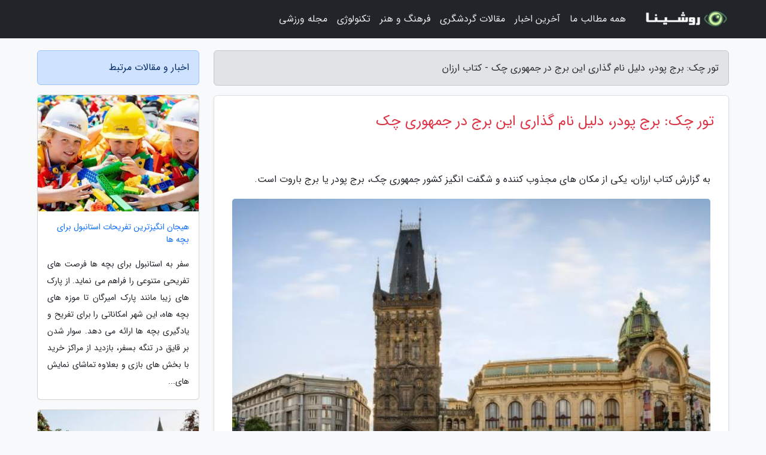

--- FILE ---
content_type: text/html; charset=UTF-8
request_url: https://discountbook.ir/post/%D8%A8%D8%B1%D8%AC-%D9%BE%D9%88%D8%AF%D8%B1-%D8%B9%D9%84%D8%AA-%D9%86%D8%A7%D9%85-%DA%AF%D8%B0%D8%A7%D8%B1%DB%8C-%D8%A7%DB%8C%D9%86-%D8%A8%D8%B1%D8%AC-6764
body_size: 7749
content:
<!doctype html>
<html dir="rtl">
<head prefix="og: http://ogp.me/ns# fb: http://ogp.me/ns/fb# article: http://ogp.me/ns/article#">
<meta charset="utf-8" >
<title>تور چک: برج پودر، دلیل نام گذاری این برج در جمهوری چک - کتاب ارزان</title>
<meta name="robots" content="index" />
<link rel="canonical" href="https://discountbook.ir/post/%D8%A8%D8%B1%D8%AC-%D9%BE%D9%88%D8%AF%D8%B1-%D8%B9%D9%84%D8%AA-%D9%86%D8%A7%D9%85-%DA%AF%D8%B0%D8%A7%D8%B1%DB%8C-%D8%A7%DB%8C%D9%86-%D8%A8%D8%B1%D8%AC-6764" >
<meta property="og:url" content="https://discountbook.ir/post/%D8%A8%D8%B1%D8%AC-%D9%BE%D9%88%D8%AF%D8%B1-%D8%B9%D9%84%D8%AA-%D9%86%D8%A7%D9%85-%DA%AF%D8%B0%D8%A7%D8%B1%DB%8C-%D8%A7%DB%8C%D9%86-%D8%A8%D8%B1%D8%AC-6764" >
	
<meta http-equiv="X-UA-Compatible" content="IE=edge">
<meta name="viewport" content="width=device-width, initial-scale=1.0" >	
<link rel="stylesheet" href="/module/template/framework/css/bootstrap.rtl.min.css" type="text/css" />
<link rel="stylesheet" type="text/css" href="/module/template/framework/css/style.css" >	
<meta name="twitter:card" content="summary_large_image" >
<meta name="twitter:domain" content="discountbook.ir" >
<meta property="og:type" content="article">
<meta property="article:publisher" content="https://discountbook.ir" >
<meta property="og:title" content="تور چک: برج پودر، دلیل نام گذاری این برج در جمهوری چک - کتاب ارزان" >
<meta property="fb:app_id" content="1147311521992329" >
<meta property="og:image" content="https://discountbook.ir/upload/2022/02/25/a90285bdb3f8956-521d8d430-5b952261a4246.jpg" />
<meta property="og:site_name" content="کتاب ارزان" >
<meta name="description" content="یکی از مکان های مجذوب کننده و شگفت انگیز کشور جمهوری چک، برج پودر یا برج باروت است. - کتاب ارزان" >
<meta property="og:description" content="یکی از مکان های مجذوب کننده و شگفت انگیز کشور جمهوری چک، برج پودر یا برج باروت است. - کتاب ارزان"  >
  
<script src="/module/template/framework/js/jquery-3.4.1.min.js" ></script>
<script src="/module/template/framework/js/function.js?lastmod=1768833080"></script>
<link rel="stylesheet" type="text/css" href="/module/template/framework/css/colorbox.css" >
<script src="/module/template/framework/js/jquery.colorbox-min.js"></script>	


<meta property="og:type" content="article" />
<script src="/module/component/comment/comment-post.js"></script><link rel="icon" href="/favicon.ico" type="image/x-icon">
<link rel="stylesheet" href="/module/template/framework/css/fontawesome.css">
<!--[if lt IE 9]>
<script src="/module/template/framework/js/bootstrap/html5shiv.min.js" ></script>
<script src="/module/template/framework/js/bootstrap/respond.min.js" ></script>
<![endif]-->
</head>
<body class="bg-light">
<div class="container-fluid bg-light position-relative pt-5">	
<div id="sitebody" class="mt-3">
<header>
<div class="row header">
<div class="col-sm-12">
</div>	
</div>	
</header><div class="row main-content">
<div class="container">
<div class="row">
<div class="col-lg-9 col-md-8 mb-5">
<article>	
<div class="breadcrumb alert alert-secondary">
<h1 class="h6 m-0"> 	
تور چک: برج پودر، دلیل نام گذاری این برج در جمهوری چک - کتاب ارزان</h1>	
</div>
	
<div>
<div class="card shadow-sm border rounded p-0 mb-5 bg-white text-dark w-100 position-relative">
<h2 class="p-4 h4 text-danger mb-n4">تور چک: برج پودر، دلیل نام گذاری این برج در جمهوری چک</h2>
<div class="custom-content card-body">
<div class="card-text">
<p>به گزارش کتاب ارزان، یکی از مکان های مجذوب کننده و شگفت انگیز کشور جمهوری چک، برج پودر یا برج باروت است.</p></div>	
<picture>	
<source media="(max-width: 480px)" srcset="/upload/2022/02/25/cache/thum_a90285bdb3f8956-521d8d430-5b952261a4246.jpg">
<img src="https://discountbook.ir/upload/2022/02/25/a90285bdb3f8956-521d8d430-5b952261a4246.jpg" alt="تور چک: برج پودر، دلیل نام گذاری این برج در جمهوری چک" class="card-img-top" title="برج پودر، علت نام گذاری این برج در جمهوری چک">
</picture>	

<div class="card-text mt-3">	
<blockquote><p>با ما سفر کنید و با <a href="https://dorezamin.com/tours/czech-republic-%D8%AC%D9%85%D9%87%D9%88%D8%B1%DB%8C-%DA%86%DA%A9" title="تور چک">تور چک</a> از زیباترین کشور اروپا دیدن کنید و شهر زیبای پراگ را ببینید. </p></blockquote><p>یکی از نمادهای شهر پراگ، برج پودر است. این برج، محل آغاز خیابان سلتنا را معین می نماید.</p><p>این جهت، از میان مرکز شهر تاریخی پراگ می گذرد و داده گاه سلطنتی را به قلعه پراگ متصل می نماید.</p><p>این جهت، نقش مهمی در مراسم تاجگذاری پادشاهان چک داشته است. گردشگران می توانند با بازدید از این برج به تاریخ این شهر پی ببرند.</p><p>تور چک</p><p>قلعه پراگ</p><p>میدان واتسلاو</p><p>روز ملی جمهوری چک</p><h2>تاریخ برج پودر</h2><p>تاریخ ساخت این برج به سال 1475 میلادی بر می شود. این برج در زمان پادشاه ولادیسلاوس ساخته شده است.</p><p>جالب است بدانید که خود این پادشاه سنگ گوشهی آن را قرار داده است. کار ولادیسلاوس از طریق نوشته هایی روی سیمان ماندگار مانده است.</p><p>این نوشته ها در بخش غربی برج حک شده است.</p><p>تمام مخارج ساخت این برج، از طریق شورای شهر پراگ پرداخت شده است و شما می توانید نماد شورای شهر را در بخشی از برج ببینید.</p><h3>دلیل نام گذاری برج پودر در جمهوری چک</h3><p>دلیل نامگذاری برج پودر به برج باروت به قرن 17 میلادی بر می شود.</p><p>در قرن 17 از برج پودر به عنوان انبار باروت استفاده می کردند. این برج با در نظر داشتن معماری سبک گوتیک ساخته شده است.</p><p>در واقع این برج را به گونه ای طراحی نموده اند که شبیه به کار پیتر پالر در پل چارلز باشد.</p><p>این برج در حدود 65 متر ارتفاع و حدود 186پله دارد. شما گردشگران و جهانگرد های عزیز می توانید برای اینکه به بالای این برج بروید و از بالای برج نظاره گر شهر باشید باید 186 پله را بالا بروید تا به بالای برج برسید.</p><p>پس خستگی به خودتون راه ندهید و حتما به بالای این برج بروید و از آن بالا شهر را ببینید و لذت ببرید.</p><h2>راهنمای بازدید از برج باروت در جمهوری چک</h2><p>شما گردشگران عزیز می توانید با یک پیاده روی کوتاه از ایستگاه متروی نامیستی ریپابلیکی و یا یک اندازه پیاده روی نسبتا طولانی از میدان ونسسلاس و در امتداد خیابان ناپریکوپه که با تعداد بسیار زیادی فروشگاه های مختلف پر شده است، خودتان را به برج پودر پراگ برسانید.</p><p>شما می توانید در داخل این برج یک فیلم کوتاه در خصوص تاریخ پل چارلز و جنبه های نجومی و اخترشناسی آن، تماشا بفرمایید.</p><p>اما یک رویداد جالب بهتون بگم اونم این هستش که شما می توانید به سکوی تماشای چشم انداز در ارتفاع 44 متری بالاتر از سطح زمین بروید و از آن بالا به تماشای زیبای شهر بپردازید. پس حتما حتما هنگامی که به جمهوری چک سفر می کنید، بازدید از این برج زیبا را در برنامه خود قرار دهید.</p><h2>ساعات بازید از برج پودر در کشور جمهوری چک</h2><p>برج پودر، در طول هفته کاملا باز است. شما در ماه های نوامبر تا فوریه می توانید از ساعت 10 صبح تا 5 بعد از ظهر و در ماه مارس از ساعت 10 صبح تا 6 بعد از ظهر به بازدید از این برج بپردازید.</p><p>در ماه های آوریل، دوره بین ماه های می تا سپتامبر و ماه اکتبر، به ترتیب، 7 بعد از ظهر و 10 شب و 7 بعد از ظهر است.</p><p>راستی برای اینکه وارد برج بشید هم باید بلیط ورودی تهیه کنید.</p><p>قیمت بلیط برای مسافران جهانگردی کشور جمهوری چک حدوداً 90 کورونا است.</p><p>برای تهیه این بلیط می توانید به طبقه همکف برج مراجعه کنید و بلیط خود را تهیه کنید و به بازدید از این برج شگفت انگیز بپردازید.</p><p>   بر روی جاذبه دلخواه کلیک کنید، مطالعه کنید.</p><p>ادامه مطلب</p><p>   پراگ مرکز جمهموری چک و قلب اروپا، یکی از زیباترین و تماشا...</p><p>ادامه مطلب</p><p>   میدان شهر قدیمی در جمهوری چکما در این مقاله قصد داریم به...</p><p>ادامه مطلب</p><p>   برج پترین در پراگیکی از بهترین جاذبه های پراگ، برج پترین...</p><p>ادامه مطلب</p><p>   پل چارلز - دومین پل قدیمی جمهوری چکپل چارلز یا کارل قدیم...</p><p>ادامه مطلب</p><p>   خانه رقصان دارای نام های متعددی بوده و به عنوان یک شاهکار مع...</p><p>ادامه مطلب</p><p>   کلیسای جامع سنت ویتوس بزرگترین و مهم ترین کلیسای جامع جمهوری...</p><p>ادامه مطلب</p><p>   یکی از مکان ­های تماشای کشور چک، تئاتر ملی پراگ است.این س...</p><p>ادامه مطلب</p><p>   دیوار جان لنون یک دیوار تماشای در شهر پراگ، جمهوری چک است....</p><p>ادامه مطلب</p><p>   قلعه ویشگرد در کجا قرار گرفته است؟قلعه ویشگرد یکی از باستانی ...</p><p>ادامه مطلب</p><p>   موزه کمپانی اپل از طریق یک علاقه مند ناشناس در جمهوری چک برگزار...</p><p>ادامه مطلب</p><p>   نویسنده: جناب آقای داوود تعدادی- راهنمای تور آژانس خبرنگاران...</p><p>ادامه مطلب</p><span class="post-source">منبع: ژیوار</span></div>	
</div>
<!--
<div class="text-center my-4 px-5 d-flex">
<div class="a2a_kit a2a_kit_size_32 a2a_default_style mx-auto">
<a class="a2a_button_twitter"></a>
<a class="a2a_button_linkedin"></a>
<a class="a2a_button_pinterest"></a>
<a class="a2a_button_telegram"></a>
<a class="a2a_button_reddit"></a>
<a class="a2a_button_tumblr"></a>
<a class="a2a_button_blogger"></a>
<a class="a2a_button_google_gmail"></a>
</div>
</div>		
<script async src="https://static.addtoany.com/menu/page.js"></script>
-->
<div class="p-4 border-top">
<div class="row small">
<span class="col-lg-3 col-sm-6">انتشار: <span content="2022-02-25 15:39:05" >6 اسفند 1400</span></span>

<span class="col-lg-3 col-sm-6">بروزرسانی: <span content="2022-02-25 15:39:05" >6 اسفند 1400</span></span>

<span class="col-lg-3 col-sm-6">
گردآورنده: <span >discountbook.ir</span>
</span>
<span class="col-lg-3 col-sm-6">شناسه مطلب: 2000</span>
</div>
</div>
</div>
	
<div class="card w-100 mb-5 shadow-sm"><h3 class="heads commenthead h6 card-header alert-secondary" id="commenthead"><span>به "تور چک: برج پودر، دلیل نام گذاری این برج در جمهوری چک" امتیاز دهید</span></h3><div class="comments card-body"><div class="vote" id="votbox"><form action="/module/component/comment/comment-process.php" method="post" class="form-inline d-inline-block"><span class="votetext px-0 form-check d-inline-block">امتیاز دهید: </span><span class="form-check-xs form-check-inline"><label class="form-check-label ps-1" for="inlineRadio1">1</label>
			<input  class="form-check-input" type="radio" id="inlineRadio1" name="rate" value="1"> </span><span class="form-check-xs form-check-inline"><label class="form-check-label ps-1" for="inlineRadio2">2</label>
			<input  class="form-check-input" type="radio" id="inlineRadio2" name="rate" value="2"> </span><span class="form-check-xs form-check-inline"><label class="form-check-label ps-1" for="inlineRadio3">3</label>
			<input  class="form-check-input" type="radio" id="inlineRadio3" name="rate" value="3"> </span><span class="form-check-xs form-check-inline"><label class="form-check-label ps-1" for="inlineRadio4">4</label>
			<input  class="form-check-input" type="radio" id="inlineRadio4" name="rate" value="4"> </span><span class="form-check-xs form-check-inline"><label class="form-check-label ps-1" for="inlineRadio5">5 </label>
			<input  class="form-check-input" type="radio" id="inlineRadio5" name="rate" value="5"> </span><input type="hidden" name="c_id" value="2000"><input type="hidden" name="c_type" value="post"><input type="hidden" name="c_url" value="/post/%D8%A8%D8%B1%D8%AC-%D9%BE%D9%88%D8%AF%D8%B1-%D8%B9%D9%84%D8%AA-%D9%86%D8%A7%D9%85-%DA%AF%D8%B0%D8%A7%D8%B1%DB%8C-%D8%A7%DB%8C%D9%86-%D8%A8%D8%B1%D8%AC-6764"><input type="hidden" name="c_vote" value="1"><button class="btn btn-warning" type="submit">رای</button></form></div></div></div>
			<script>
			function getCookie(cname) {
			  let name = cname + "=";
			  let decodedCookie = decodeURIComponent(document.cookie);
			  let ca = decodedCookie.split(";");
			  for(let i = 0; i <ca.length; i++) {
				let c = ca[i];
				while (c.charAt(0) == " ") {
				  c = c.substring(1);
				}
				if (c.indexOf(name) == 0) {
				  return c.substring(name.length, c.length);
				}
			  }
			  return "";
			}
			function checkCookie() {
			
			  let vote = getCookie("post-2000");
			  if (vote != "") {
			  	var votes=document.getElementById("votbox").innerHTML="امتیاز شما: " + vote;
			  }
			}
			
			checkCookie();
			</script><div class="card w-100 shadow-sm"><h4 class="heads commenthead h6 card-header alert-secondary"><span>دیدگاه های مرتبط با "تور چک: برج پودر، دلیل نام گذاری این برج در جمهوری چک"</span></h4><div class="respond card-body"><span class="comment_title small card-header w-100 mb-3 d-block text-danger">* نظرتان را در مورد این مقاله با ما درمیان بگذارید</span><div><form action="#" method="POST" class="comment-form" id="comment-form" ><div id="replytoname" class="alert-info mb-3 w-100"></div><div id="name-group" class="form-group mb-3"><input type="text" class="form-control bg-light" name="name" placeholder="نام (لازم)"></div><div id="email-group" class="form-group mb-3"><input style="direction:rtl;text-align:right" type="text" class="form-control bg-light" name="email" id="commentformemail" placeholder="ایمیل (لازم - نمایش داده نمی‌شود)"></div><div id="phone-group" class="form-group mb-3"><input type="text" class="form-control bg-light" name="phone" placeholder="شماره موبایل (اختیاری - نمایش داده نمی‌شود)"></div><div id="comment-group" class="form-group mb-3"><textarea class="form-control bg-light" name="comment" cols="45" rows="8" placeholder="دیدگاه یا سوال (لازم)"></textarea></div><div id="captcha-group" class="form-group mb-3"><label class="captcha mb-3">سوال اتفاقی: نام پایتخت ایران چیست؟</label><input type="text" class="form-control bg-light" name="captcha"></div><input type="hidden" class="form-control" name="content_id" value="2000"><input type="hidden" class="form-control" name="content_type" value="post"></form><button class="btn btn-success mb-3" onclick="myformhandler('comment-form','/module/component/comment/comment-process.php','formalert',false)" >ارسال</button> <span class="formalert"></span></div></div></div>	
</div>
</article>	
</div>	

<div id="sidebar" class="col-lg-3 col-md-4 mb-5">
<aside>	
	


<div class="tourel-head alert alert-primary">اخبار و مقالات مرتبط</div>

<div class="posts printhide sidposts card mb-3">
<div class="imgtitle">
<img class="card-img-top mb-3" src="/upload/2025/10/17/cache/thum_2b6fdb3713f-1d039bd73cb-8195f91481.jpg" alt="هیجان انگیزترین تفریحات استانبول برای بچه ها">
<a class="poststitle d-block px-3 small text-decoration-none" href="/post/%D9%87%DB%8C%D8%AC%D8%A7%D9%86-%D8%A7%D9%86%DA%AF%DB%8C%D8%B2%D8%AA%D8%B1%DB%8C%D9%86-%D8%AA%D9%81%D8%B1%DB%8C%D8%AD%D8%A7%D8%AA-%D8%A7%D8%B3%D8%AA%D8%A7%D9%86%D8%A8%D9%88%D9%84-5716">
هیجان انگیزترین تفریحات استانبول برای بچه ها</a>
</div>
<div class="card-body">
<p class="description small p-0 m-0 text-justify">
سفر به استانبول برای بچه ها فرصت های تفریحی متنوعی را فراهم می نماید. از پارک های زیبا مانند پارک امیرگان تا موزه های بچه هاه، این شهر امکاناتی را برای تفریح و یادگیری بچه ها ارائه می دهد. سوار شدن بر قایق در تنگه بسفر، بازدید از مراکز خرید با بخش های بازی و بعلاوه تماشای نمایش های...</p>
</div>
</div>


<div class="posts printhide sidposts card mb-3">
<div class="imgtitle">
<img class="card-img-top mb-3" src="/upload/2022/01/28/cache/thum_627e4ddb0-c21ed24ec5cd1e-524d10434e53b7df.jpg" alt="تور بلغارستان ارزان: مرکز بلغارستان کجاست؟">
<a class="poststitle d-block px-3 small text-decoration-none" href="/post/%D9%BE%D8%A7%DB%8C%D8%AA%D8%AE%D8%AA-%D8%A8%D9%84%D8%BA%D8%A7%D8%B1%D8%B3%D8%AA%D8%A7%D9%86-%DA%A9%D8%AC%D8%A7%D8%B3%D8%AA-7434">
تور بلغارستان ارزان: مرکز بلغارستان کجاست؟</a>
</div>
<div class="card-body">
<p class="description small p-0 m-0 text-justify">
معرفیصوفیه جمعیتی بالغ بر 3 میلیون نفر (با احتساب حومه) دارد و از این نظر بزرگ ترین شهر بلغارستان محسوب می گردد. وسعت شهر صوفیه به 492 کیلومترمربع می رسد. شهر یاد شده در جوار کوه ویتوشا در بخش غربی بلغارستان (50 کیلومتری مرزصربستان) واقع شده است. به علاوه صوفیه در مرکز شبه جزیره بالکان...</p>
</div>
</div>


<div class="posts printhide sidposts card mb-3">
<div class="imgtitle">
<img class="card-img-top mb-3" src="/upload/2021/03/11/cache/thum_8a280370882233-fa643655abf90-2422c2fff.jpg" alt="جاذبه های گردشگری استانبول ؛ مکان های دیدنی معماری و طبیعی">
<a class="poststitle d-block px-3 small text-decoration-none" href="/post/%D8%AC%D8%A7%D8%B0%D8%A8%D9%87-%D9%87%D8%A7%DB%8C-%DA%AF%D8%B1%D8%AF%D8%B4%DA%AF%D8%B1%DB%8C-%D8%A7%D8%B3%D8%AA%D8%A7%D9%86%D8%A8%D9%88%D9%84-9443">
جاذبه های گردشگری استانبول ؛ مکان های دیدنی معماری و طبیعی</a>
</div>
<div class="card-body">
<p class="description small p-0 m-0 text-justify">
قرن ها هنر و تاریخ در پشت هر گوشه ای از جاذبه های گردشگری استانبول (شهری که دو قاره عظیم را به یکدیگر وصل نموده است) پنهان می باشد. استانبول میراث تاریخی و فرهنگی خود را از امپراتوری های قدرتمند بیزانس و عثمانی که صدها سال بر این شهر حکم راندند گرفته است. این دولت شهرها، استانبول...</p>
</div>
</div>


<div class="posts printhide sidposts card mb-3">
<div class="imgtitle">
<img class="card-img-top mb-3" src="/upload/2024/12/21/cache/thum_2f6a153ea90be-4bd369e80594-09ada0c38.jpg" alt="بازارهای دست دوم استانبول؛ فرصتی ایدئال برای خرید مقرون به صرفه">
<a class="poststitle d-block px-3 small text-decoration-none" href="/post/%D8%A8%D8%A7%D8%B2%D8%A7%D8%B1%D9%87%D8%A7%DB%8C-%D8%AF%D8%B3%D8%AA-%D8%AF%D9%88%D9%85-%D8%A7%D8%B3%D8%AA%D8%A7%D9%86%D8%A8%D9%88%D9%84-%D9%81%D8%B1%D8%B5%D8%AA%DB%8C-1070">
بازارهای دست دوم استانبول؛ فرصتی ایدئال برای خرید مقرون به صرفه</a>
</div>
<div class="card-body">
<p class="description small p-0 m-0 text-justify">
مراکز خرید استانبول بسیار متنوع است؛ اما اگر در پی خریدی مقرون به صرفه هستید، می توانید به سراغ بازارهای دست دوم بروید که همه نوع کالایی را به فروش می رسانند.</p>
</div>
</div>

	

</aside>		
</div>	
</div>
</div>
</div>					
<div class="container"><div class="w-100"><ol class="breadcrumb border shadow-sm rounded-pill p-3" itemscope="" itemtype="http://schema.org/BreadcrumbList"><li class="breadcrumb-item" aria-current="page" itemprop="itemListElement" itemscope="" itemtype="http://schema.org/ListItem"><a itemprop="item" href="https://discountbook.ir"><span itemprop="name">کتاب ارزان</span></a><meta itemprop="position" content="1" ></li><li class="separate px-2">»</li><li class="breadcrumb-item" itemprop="itemListElement" itemscope="" itemtype="http://schema.org/ListItem">
                        <a rel="nofollow noopener noreferrer" itemprop="item" href="/posts/blog">
                        <span itemprop="name"> همه اخبار و مقاله ها</span></a>
                        <meta itemprop="position" content="2" >
                        </li><li class="separate px-2">»</li><li class="breadcrumb-item" itemprop="itemListElement" itemscope="" itemtype="http://schema.org/ListItem">
                        <a rel="nofollow noopener noreferrer" itemprop="item" href="/posts/travel-%DA%AF%D8%B1%D8%AF%D8%B4%DA%AF%D8%B1%DB%8C">
                        <span itemprop="name"> مقالات گردشگری</span></a>
                        <meta itemprop="position" content="3" >
                        </li><li class="separate px-2">»</li><li class="here breadcrumb-item">تور چک: برج پودر، دلیل نام گذاری این برج در جمهوری چک</li></ol></div></div>

<script type="text/javascript">
$(document).ready(function(){
	$('#lightgallery').lightGallery();
});
</script>
<script src="/module/template/framework/js/lightgallery/picturefill.min.js"></script>
<script src="/module/template/framework/js/lightgallery/lightgallery-all.min.js"></script>
<script src="/module/template/framework/js/lightgallery/jquery.mousewheel.min.js"></script>
<div class="custom-navbar row bg-dark text-white position-absolute w-100" style="top:0" id="header">
<nav class="container">
<div class="navbar navbar-expand-lg navbar-dark">
<a class="navbar-brand" href="https://discountbook.ir" id="logo" title="کتاب ارزان"><img src="https://discountbook.ir/upload/logo/roshina.com.png" alt="کتاب ارزان" height="38"></a>
<button class="navbar-toggler" type="button" data-bs-toggle="collapse" data-bs-target="#navbarSupportedContent" aria-controls="navbarSupportedContent" aria-expanded="false" aria-label="Toggle navigation">
			  <span class="navbar-toggler-icon"></span>
			</button><div class="collapse navbar-collapse" id="navbarSupportedContent"><ul class="navbar-nav me-auto mb-2 mb-lg-0 "><li class="nav-item"><a rel="nofollow" class="nav-link" href="/posts/blog">همه مطالب ما</a></li><li class="nav-item"><a rel="nofollow" class="nav-link" href="/posts/news-%D8%A7%D8%AE%D8%A8%D8%A7%D8%B1">آخرین اخبار</a></li><li class="nav-item"><a rel="nofollow" class="nav-link" href="/posts/travel-%DA%AF%D8%B1%D8%AF%D8%B4%DA%AF%D8%B1%DB%8C">مقالات گردشگری</a></li><li class="nav-item"><a rel="nofollow" class="nav-link" href="/posts/art-culture-%D9%81%D8%B1%D9%87%D9%86%DA%AF-%D9%87%D9%86%D8%B1">فرهنگ و هنر</a></li><li class="nav-item"><a rel="nofollow" class="nav-link" href="/posts/technology-%D8%AA%DA%A9%D9%86%D9%88%D9%84%D9%88%DA%98%DB%8C">تکنولوژی</a></li><li class="nav-item"><a rel="nofollow" class="nav-link" href="/posts/sport-%D9%88%D8%B1%D8%B2%D8%B4">مجله ورزشی</a></li></ul></div>
</div>
</nav>
</div>

</div>

<div class="row bg-secondary text-white">	
<footer class="container" id="mainfooter">
<div class="row pt-5" id="footer">
<div class="f-column clearright px-4 pb-5 col-md-4">
<div class="foothead h5 p-2">خبرنامه</div>
<div class="columnbody">
<p class="p-2"></p>
<form class="form-signin" id="newsletter" name="newsletter" action="#" method="post">
<div class="form-group">	
<input class="form-control text-right" required name="email" type="email" placeholder="ایمیل">	
</div>
<div class="form-group">	
<input class="form-control text-right" name="phone" type="tel" placeholder="موبایل">
</div>	
<button class="newsbutton btn btn-warning btn-aban" name="button" type="button" onClick="myformhandler('newsletter','/module/plugin/newsletter/newsletterhandler.php','newslalert')">عضویت</button>
<span class="newslalert"></span>
</form>
</div>
</div></div>
</footer>
</div>	
<div class="row" >
<span class="col-lg-12 bg-dark text-white text-center p-3 small en" id="copyright">	
Copyright © 2026 discountbook.ir All rights reserved.
</span>	
</div>
<span class="phone">
</span>
</div>
<script>
window.onload = function () {	
	if (window.history.pushState) {
		window.history.pushState('', '/', window.location.pathname);
	} else {
		window.location.hash = '';
	}
}
</script>
<script src="/module/template/framework/js/bootstrap/bootstrap.bundle.min.js" ></script>
<script defer src="https://static.cloudflareinsights.com/beacon.min.js/vcd15cbe7772f49c399c6a5babf22c1241717689176015" integrity="sha512-ZpsOmlRQV6y907TI0dKBHq9Md29nnaEIPlkf84rnaERnq6zvWvPUqr2ft8M1aS28oN72PdrCzSjY4U6VaAw1EQ==" data-cf-beacon='{"version":"2024.11.0","token":"715fa8cfcb1946ccacffd9e981c586df","r":1,"server_timing":{"name":{"cfCacheStatus":true,"cfEdge":true,"cfExtPri":true,"cfL4":true,"cfOrigin":true,"cfSpeedBrain":true},"location_startswith":null}}' crossorigin="anonymous"></script>
</body>
</html>